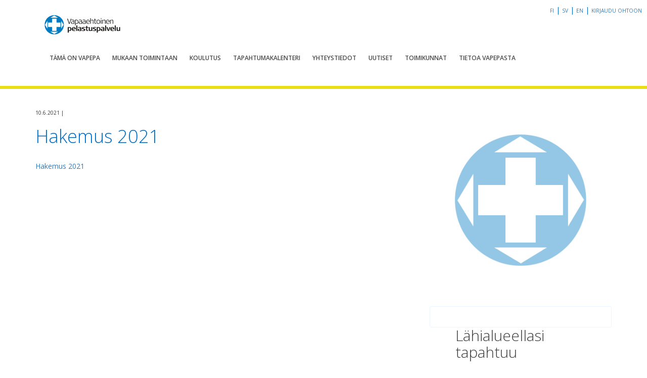

--- FILE ---
content_type: text/html; charset=UTF-8
request_url: https://vapepa.fi/tapahtuma/vapepa-johtajakoulutus/hakemus-2021/
body_size: 6530
content:
  <!doctype html>
<!--[if lt IE 7]><html class="no-js ie ie6 lt-ie9 lt-ie8 lt-ie7" lang="fi"> <![endif]-->
<!--[if IE 7]><html class="no-js ie ie7 lt-ie9 lt-ie8" lang="fi"> <![endif]-->
<!--[if IE 8]><html class="no-js ie ie8 lt-ie9" lang="fi"> <![endif]-->
<!--[if gt IE 8]><!--><html class="no-js" lang="fi" ng-app="vapepa"> <!--<![endif]-->
<head>
    <meta charset="UTF-8" />
        <title>
                            Hakemus 2021 - Vapepa
                    </title>
    <meta name="description" content="Vapaaehtoinen pelastuspalvelu">

    <!-- Google Analytics -->
    <script>
      (function(i,s,o,g,r,a,m){i['GoogleAnalyticsObject']=r;i[r]=i[r]||function(){
          (i[r].q=i[r].q||[]).push(arguments)},i[r].l=1*new Date();a=s.createElement(o),
        m=s.getElementsByTagName(o)[0];a.async=1;a.src=g;m.parentNode.insertBefore(a,m)
      })(window,document,'script','https://www.google-analytics.com/analytics.js','ga');

      ga('create', 'UA-89521923-1', 'auto');
      ga('send', 'pageview');
    </script>
    <!-- End Google Analytics -->

    <link href='https://fonts.googleapis.com/css?family=Open+Sans:400,600,300,400italic' rel='stylesheet' type='text/css'>
    <link rel="stylesheet" href="https://maxcdn.bootstrapcdn.com/font-awesome/4.7.0/css/font-awesome.min.css">
    <meta http-equiv="Content-Type" content="text/html; charset=UTF-8" />
    <meta http-equiv="X-UA-Compatible" content="IE=edge,chrome=1">
    <meta name="viewport" content="width=device-width, initial-scale=1.0">
    <link rel="pingback" href="https://vapepa.fi/wp/xmlrpc.php" />
    <meta name='robots' content='index, follow, max-image-preview:large, max-snippet:-1, max-video-preview:-1' />
	<style>img:is([sizes="auto" i], [sizes^="auto," i]) { contain-intrinsic-size: 3000px 1500px }</style>
	
	<!-- This site is optimized with the Yoast SEO plugin v24.7 - https://yoast.com/wordpress/plugins/seo/ -->
	<link rel="canonical" href="https://vapepa.fi/app/uploads/Hakemus-2021.docx" />
	<meta property="og:locale" content="fi_FI" />
	<meta property="og:type" content="article" />
	<meta property="og:title" content="Hakemus 2021 - Vapepa" />
	<meta property="og:description" content="Hakemus 2021" />
	<meta property="og:url" content="https://vapepa.fi/app/uploads/Hakemus-2021.docx" />
	<meta property="og:site_name" content="Vapepa" />
	<meta property="article:publisher" content="https://www.facebook.com/vapepa/" />
	<meta property="og:image" content="https://vapepa.fi/tapahtuma/vapepa-johtajakoulutus/hakemus-2021" />
	<meta property="og:image:width" content="1000" />
	<meta property="og:image:height" content="667" />
	<meta property="og:image:type" content="image/jpeg" />
	<meta name="twitter:card" content="summary_large_image" />
	<meta name="twitter:site" content="@vapepa" />
	<script type="application/ld+json" class="yoast-schema-graph">{"@context":"https://schema.org","@graph":[{"@type":"WebPage","@id":"https://vapepa.fi/app/uploads/Hakemus-2021.docx","url":"https://vapepa.fi/app/uploads/Hakemus-2021.docx","name":"Hakemus 2021 - Vapepa","isPartOf":{"@id":"https://vapepa.fi/#website"},"primaryImageOfPage":{"@id":"https://vapepa.fi/app/uploads/Hakemus-2021.docx#primaryimage"},"image":{"@id":"https://vapepa.fi/app/uploads/Hakemus-2021.docx#primaryimage"},"thumbnailUrl":"","datePublished":"2021-06-10T10:41:40+00:00","breadcrumb":{"@id":"https://vapepa.fi/app/uploads/Hakemus-2021.docx#breadcrumb"},"inLanguage":"fi","potentialAction":[{"@type":"ReadAction","target":["https://vapepa.fi/app/uploads/Hakemus-2021.docx"]}]},{"@type":"BreadcrumbList","@id":"https://vapepa.fi/app/uploads/Hakemus-2021.docx#breadcrumb","itemListElement":[{"@type":"ListItem","position":1,"name":"Etusivu","item":"https://vapepa.fi/"},{"@type":"ListItem","position":2,"name":"Vapepa-johtajakoulutus","item":"https://vapepa.fi/tapahtuma/vapepa-johtajakoulutus/"},{"@type":"ListItem","position":3,"name":"Hakemus 2021"}]},{"@type":"WebSite","@id":"https://vapepa.fi/#website","url":"https://vapepa.fi/","name":"Vapepa","description":"Vapaaehtoinen pelastuspalvelu","potentialAction":[{"@type":"SearchAction","target":{"@type":"EntryPoint","urlTemplate":"https://vapepa.fi/?s={search_term_string}"},"query-input":{"@type":"PropertyValueSpecification","valueRequired":true,"valueName":"search_term_string"}}],"inLanguage":"fi"}]}</script>
	<!-- / Yoast SEO plugin. -->


<link rel='dns-prefetch' href='//vapepa.fi' />
<link rel='dns-prefetch' href='//maxcdn.bootstrapcdn.com' />
<style id='wp-emoji-styles-inline-css' type='text/css'>

	img.wp-smiley, img.emoji {
		display: inline !important;
		border: none !important;
		box-shadow: none !important;
		height: 1em !important;
		width: 1em !important;
		margin: 0 0.07em !important;
		vertical-align: -0.1em !important;
		background: none !important;
		padding: 0 !important;
	}
</style>
<link rel='stylesheet' id='wp-block-library-css' href='https://vapepa.fi/wp/wp-includes/css/dist/block-library/style.min.css?ver=6.7.2' type='text/css' media='all' />
<style id='classic-theme-styles-inline-css' type='text/css'>
/*! This file is auto-generated */
.wp-block-button__link{color:#fff;background-color:#32373c;border-radius:9999px;box-shadow:none;text-decoration:none;padding:calc(.667em + 2px) calc(1.333em + 2px);font-size:1.125em}.wp-block-file__button{background:#32373c;color:#fff;text-decoration:none}
</style>
<style id='global-styles-inline-css' type='text/css'>
:root{--wp--preset--aspect-ratio--square: 1;--wp--preset--aspect-ratio--4-3: 4/3;--wp--preset--aspect-ratio--3-4: 3/4;--wp--preset--aspect-ratio--3-2: 3/2;--wp--preset--aspect-ratio--2-3: 2/3;--wp--preset--aspect-ratio--16-9: 16/9;--wp--preset--aspect-ratio--9-16: 9/16;--wp--preset--color--black: #000000;--wp--preset--color--cyan-bluish-gray: #abb8c3;--wp--preset--color--white: #ffffff;--wp--preset--color--pale-pink: #f78da7;--wp--preset--color--vivid-red: #cf2e2e;--wp--preset--color--luminous-vivid-orange: #ff6900;--wp--preset--color--luminous-vivid-amber: #fcb900;--wp--preset--color--light-green-cyan: #7bdcb5;--wp--preset--color--vivid-green-cyan: #00d084;--wp--preset--color--pale-cyan-blue: #8ed1fc;--wp--preset--color--vivid-cyan-blue: #0693e3;--wp--preset--color--vivid-purple: #9b51e0;--wp--preset--gradient--vivid-cyan-blue-to-vivid-purple: linear-gradient(135deg,rgba(6,147,227,1) 0%,rgb(155,81,224) 100%);--wp--preset--gradient--light-green-cyan-to-vivid-green-cyan: linear-gradient(135deg,rgb(122,220,180) 0%,rgb(0,208,130) 100%);--wp--preset--gradient--luminous-vivid-amber-to-luminous-vivid-orange: linear-gradient(135deg,rgba(252,185,0,1) 0%,rgba(255,105,0,1) 100%);--wp--preset--gradient--luminous-vivid-orange-to-vivid-red: linear-gradient(135deg,rgba(255,105,0,1) 0%,rgb(207,46,46) 100%);--wp--preset--gradient--very-light-gray-to-cyan-bluish-gray: linear-gradient(135deg,rgb(238,238,238) 0%,rgb(169,184,195) 100%);--wp--preset--gradient--cool-to-warm-spectrum: linear-gradient(135deg,rgb(74,234,220) 0%,rgb(151,120,209) 20%,rgb(207,42,186) 40%,rgb(238,44,130) 60%,rgb(251,105,98) 80%,rgb(254,248,76) 100%);--wp--preset--gradient--blush-light-purple: linear-gradient(135deg,rgb(255,206,236) 0%,rgb(152,150,240) 100%);--wp--preset--gradient--blush-bordeaux: linear-gradient(135deg,rgb(254,205,165) 0%,rgb(254,45,45) 50%,rgb(107,0,62) 100%);--wp--preset--gradient--luminous-dusk: linear-gradient(135deg,rgb(255,203,112) 0%,rgb(199,81,192) 50%,rgb(65,88,208) 100%);--wp--preset--gradient--pale-ocean: linear-gradient(135deg,rgb(255,245,203) 0%,rgb(182,227,212) 50%,rgb(51,167,181) 100%);--wp--preset--gradient--electric-grass: linear-gradient(135deg,rgb(202,248,128) 0%,rgb(113,206,126) 100%);--wp--preset--gradient--midnight: linear-gradient(135deg,rgb(2,3,129) 0%,rgb(40,116,252) 100%);--wp--preset--font-size--small: 13px;--wp--preset--font-size--medium: 20px;--wp--preset--font-size--large: 36px;--wp--preset--font-size--x-large: 42px;--wp--preset--spacing--20: 0.44rem;--wp--preset--spacing--30: 0.67rem;--wp--preset--spacing--40: 1rem;--wp--preset--spacing--50: 1.5rem;--wp--preset--spacing--60: 2.25rem;--wp--preset--spacing--70: 3.38rem;--wp--preset--spacing--80: 5.06rem;--wp--preset--shadow--natural: 6px 6px 9px rgba(0, 0, 0, 0.2);--wp--preset--shadow--deep: 12px 12px 50px rgba(0, 0, 0, 0.4);--wp--preset--shadow--sharp: 6px 6px 0px rgba(0, 0, 0, 0.2);--wp--preset--shadow--outlined: 6px 6px 0px -3px rgba(255, 255, 255, 1), 6px 6px rgba(0, 0, 0, 1);--wp--preset--shadow--crisp: 6px 6px 0px rgba(0, 0, 0, 1);}:where(.is-layout-flex){gap: 0.5em;}:where(.is-layout-grid){gap: 0.5em;}body .is-layout-flex{display: flex;}.is-layout-flex{flex-wrap: wrap;align-items: center;}.is-layout-flex > :is(*, div){margin: 0;}body .is-layout-grid{display: grid;}.is-layout-grid > :is(*, div){margin: 0;}:where(.wp-block-columns.is-layout-flex){gap: 2em;}:where(.wp-block-columns.is-layout-grid){gap: 2em;}:where(.wp-block-post-template.is-layout-flex){gap: 1.25em;}:where(.wp-block-post-template.is-layout-grid){gap: 1.25em;}.has-black-color{color: var(--wp--preset--color--black) !important;}.has-cyan-bluish-gray-color{color: var(--wp--preset--color--cyan-bluish-gray) !important;}.has-white-color{color: var(--wp--preset--color--white) !important;}.has-pale-pink-color{color: var(--wp--preset--color--pale-pink) !important;}.has-vivid-red-color{color: var(--wp--preset--color--vivid-red) !important;}.has-luminous-vivid-orange-color{color: var(--wp--preset--color--luminous-vivid-orange) !important;}.has-luminous-vivid-amber-color{color: var(--wp--preset--color--luminous-vivid-amber) !important;}.has-light-green-cyan-color{color: var(--wp--preset--color--light-green-cyan) !important;}.has-vivid-green-cyan-color{color: var(--wp--preset--color--vivid-green-cyan) !important;}.has-pale-cyan-blue-color{color: var(--wp--preset--color--pale-cyan-blue) !important;}.has-vivid-cyan-blue-color{color: var(--wp--preset--color--vivid-cyan-blue) !important;}.has-vivid-purple-color{color: var(--wp--preset--color--vivid-purple) !important;}.has-black-background-color{background-color: var(--wp--preset--color--black) !important;}.has-cyan-bluish-gray-background-color{background-color: var(--wp--preset--color--cyan-bluish-gray) !important;}.has-white-background-color{background-color: var(--wp--preset--color--white) !important;}.has-pale-pink-background-color{background-color: var(--wp--preset--color--pale-pink) !important;}.has-vivid-red-background-color{background-color: var(--wp--preset--color--vivid-red) !important;}.has-luminous-vivid-orange-background-color{background-color: var(--wp--preset--color--luminous-vivid-orange) !important;}.has-luminous-vivid-amber-background-color{background-color: var(--wp--preset--color--luminous-vivid-amber) !important;}.has-light-green-cyan-background-color{background-color: var(--wp--preset--color--light-green-cyan) !important;}.has-vivid-green-cyan-background-color{background-color: var(--wp--preset--color--vivid-green-cyan) !important;}.has-pale-cyan-blue-background-color{background-color: var(--wp--preset--color--pale-cyan-blue) !important;}.has-vivid-cyan-blue-background-color{background-color: var(--wp--preset--color--vivid-cyan-blue) !important;}.has-vivid-purple-background-color{background-color: var(--wp--preset--color--vivid-purple) !important;}.has-black-border-color{border-color: var(--wp--preset--color--black) !important;}.has-cyan-bluish-gray-border-color{border-color: var(--wp--preset--color--cyan-bluish-gray) !important;}.has-white-border-color{border-color: var(--wp--preset--color--white) !important;}.has-pale-pink-border-color{border-color: var(--wp--preset--color--pale-pink) !important;}.has-vivid-red-border-color{border-color: var(--wp--preset--color--vivid-red) !important;}.has-luminous-vivid-orange-border-color{border-color: var(--wp--preset--color--luminous-vivid-orange) !important;}.has-luminous-vivid-amber-border-color{border-color: var(--wp--preset--color--luminous-vivid-amber) !important;}.has-light-green-cyan-border-color{border-color: var(--wp--preset--color--light-green-cyan) !important;}.has-vivid-green-cyan-border-color{border-color: var(--wp--preset--color--vivid-green-cyan) !important;}.has-pale-cyan-blue-border-color{border-color: var(--wp--preset--color--pale-cyan-blue) !important;}.has-vivid-cyan-blue-border-color{border-color: var(--wp--preset--color--vivid-cyan-blue) !important;}.has-vivid-purple-border-color{border-color: var(--wp--preset--color--vivid-purple) !important;}.has-vivid-cyan-blue-to-vivid-purple-gradient-background{background: var(--wp--preset--gradient--vivid-cyan-blue-to-vivid-purple) !important;}.has-light-green-cyan-to-vivid-green-cyan-gradient-background{background: var(--wp--preset--gradient--light-green-cyan-to-vivid-green-cyan) !important;}.has-luminous-vivid-amber-to-luminous-vivid-orange-gradient-background{background: var(--wp--preset--gradient--luminous-vivid-amber-to-luminous-vivid-orange) !important;}.has-luminous-vivid-orange-to-vivid-red-gradient-background{background: var(--wp--preset--gradient--luminous-vivid-orange-to-vivid-red) !important;}.has-very-light-gray-to-cyan-bluish-gray-gradient-background{background: var(--wp--preset--gradient--very-light-gray-to-cyan-bluish-gray) !important;}.has-cool-to-warm-spectrum-gradient-background{background: var(--wp--preset--gradient--cool-to-warm-spectrum) !important;}.has-blush-light-purple-gradient-background{background: var(--wp--preset--gradient--blush-light-purple) !important;}.has-blush-bordeaux-gradient-background{background: var(--wp--preset--gradient--blush-bordeaux) !important;}.has-luminous-dusk-gradient-background{background: var(--wp--preset--gradient--luminous-dusk) !important;}.has-pale-ocean-gradient-background{background: var(--wp--preset--gradient--pale-ocean) !important;}.has-electric-grass-gradient-background{background: var(--wp--preset--gradient--electric-grass) !important;}.has-midnight-gradient-background{background: var(--wp--preset--gradient--midnight) !important;}.has-small-font-size{font-size: var(--wp--preset--font-size--small) !important;}.has-medium-font-size{font-size: var(--wp--preset--font-size--medium) !important;}.has-large-font-size{font-size: var(--wp--preset--font-size--large) !important;}.has-x-large-font-size{font-size: var(--wp--preset--font-size--x-large) !important;}
:where(.wp-block-post-template.is-layout-flex){gap: 1.25em;}:where(.wp-block-post-template.is-layout-grid){gap: 1.25em;}
:where(.wp-block-columns.is-layout-flex){gap: 2em;}:where(.wp-block-columns.is-layout-grid){gap: 2em;}
:root :where(.wp-block-pullquote){font-size: 1.5em;line-height: 1.6;}
</style>
<link rel='stylesheet' id='contact-list-css' href='https://vapepa.fi/app/plugins/contact-list-pro/dist/css/p.css?ver=3.0.16' type='text/css' media='all' />
<style id='contact-list-inline-css' type='text/css'>
.contact-list-main-left { width: 100%; }.contact-list-main-right { width: 0%; }body .contact-list-container.contact-list-3-cards-on-the-same-row .contact-list-image img { display: inline-block; }body .contact-list-container.contact-list-4-cards-on-the-same-row .contact-list-image img { display: inline-block; }.contact-list-contact-container { background: #fff; }.contact-list-contact-container { border: 1px solid #bbb; border-radius: 10px; padding: 10px; } @media (max-width: 820px) { #all-contacts li { min-height: 0; } } @media (max-width: 820px) { .contact-list-2-cards-on-the-same-row #all-contacts li { min-height: 0; } } @media (max-width: 820px) { .contact-list-3-cards-on-the-same-row #all-contacts li { min-height: 0; } } @media (max-width: 820px) { .contact-list-4-cards-on-the-same-row #all-contacts li { min-height: 0; } }
</style>
<link rel='stylesheet' id='contact-list-font-awesome-css' href='https://vapepa.fi/app/plugins/contact-list-pro/dist/font-awesome-4.7.0/css/font-awesome.min.css?ver=3.0.16' type='text/css' media='all' />
<link rel='stylesheet' id='bootstrap-css' href='https://maxcdn.bootstrapcdn.com/bootstrap/3.3.7/css/bootstrap.min.css?ver=3.3.7' type='text/css' media='all' />
<link rel='stylesheet' id='timberstyles-css' href='https://vapepa.fi/app/themes/vapepa-theme/static/css/main.css?ver=1.0' type='text/css' media='all' />
<script type="text/javascript" src="https://code.jquery.com/jquery-2.2.4.min.js?ver=6.7.2" id="jquery-js"></script>
<script type="text/javascript" id="contact-list-js-extra">
/* <![CDATA[ */
var contact_list_settings = {"focus_on_search_field":"0"};
var contactListData = {"root":"https:\/\/vapepa.fi\/wp-json\/","nonce":"96152d3cf5"};
/* ]]> */
</script>
<script type="text/javascript" src="https://vapepa.fi/app/plugins/contact-list-pro/dist/js/p__premium_only.js?ver=3.0.16" id="contact-list-js"></script>
<script type="text/javascript" id="contact-list-js-after">
/* <![CDATA[ */
jQuery(document).ready(function($) {

      if (typeof ajaxurl === 'undefined') {
        ajaxurl = 'https://vapepa.fi/wp/wp-admin/admin-ajax.php'; // get ajaxurl
      }

    });
/* ]]> */
</script>
<link rel="https://api.w.org/" href="https://vapepa.fi/wp-json/" /><link rel="alternate" title="JSON" type="application/json" href="https://vapepa.fi/wp-json/wp/v2/media/6337" /><link rel='shortlink' href='https://vapepa.fi/?p=6337' />
<link rel="alternate" title="oEmbed (JSON)" type="application/json+oembed" href="https://vapepa.fi/wp-json/oembed/1.0/embed?url=https%3A%2F%2Fvapepa.fi%2Ftapahtuma%2Fvapepa-johtajakoulutus%2Fhakemus-2021%2F" />
<link rel="alternate" title="oEmbed (XML)" type="text/xml+oembed" href="https://vapepa.fi/wp-json/oembed/1.0/embed?url=https%3A%2F%2Fvapepa.fi%2Ftapahtuma%2Fvapepa-johtajakoulutus%2Fhakemus-2021%2F&#038;format=xml" />
<link rel="icon" href="https://erj2u.upcloudobjects.com/vapepa_fi_media/wp-content/uploads/2024/08/09170126/cropped-Logo-tarroihin-32x32.jpg" sizes="32x32" />
<link rel="icon" href="https://erj2u.upcloudobjects.com/vapepa_fi_media/wp-content/uploads/2024/08/09170126/cropped-Logo-tarroihin-192x192.jpg" sizes="192x192" />
<link rel="apple-touch-icon" href="https://erj2u.upcloudobjects.com/vapepa_fi_media/wp-content/uploads/2024/08/09170126/cropped-Logo-tarroihin-180x180.jpg" />
<meta name="msapplication-TileImage" content="https://erj2u.upcloudobjects.com/vapepa_fi_media/wp-content/uploads/2024/08/09170126/cropped-Logo-tarroihin-270x270.jpg" />

</head>
    
<body class="attachment attachment-template-default single single-attachment postid-6337 attachmentid-6337 attachment-vnd.openxmlformats-officedocument.wordprocessingml.document" data-template="base.twig">
<script>window.config = {"locale":"fi","siteUrl":"https:\/\/vapepa.fi","themePath":"\/app\/themes\/vapepa-theme","backendUrl":"https:\/\/form.vapepa.fi"}</script>
<div id="fb-root"></div>

<div id="app">

  <div class="ohto-link">
  <span class="hidden-xs">
          <a href="https://vapepa.fi/tapahtuma/vapepa-johtajakoulutus/hakemus-2021/">fi</a> |
          <a href="https://vapepa.fi/sv/">sv</a> |
          <a href="https://vapepa.fi/en/">en</a> |
      </span>

  <a href="https://ohto.vapepa.fi/#/">
    Kirjaudu OHTOon
  </a>
</div>
  <header id="siteHeader" class="header ">
      <div class="container">
      <a class="logo" href="/">
        <img src="https://vapepa.fi/app/themes/vapepa-theme/images/vapepa_logo.png" alt="Vapepa"/>
      </a>
      <nav class="navbar nav-collapse">
        <div class="navbar-header">
          <button type="button" id="nav-toggle" class="navbar-toggle collapsed" aria-expanded="false">
            <span class="sr-only">Toggle navigation</span>
            <i class="fa fa-bars" aria-hidden="true"></i>
          </button>
        </div>
        <div id="main-menu" class="collapse navbar-collapse">
          <ul class="nav navbar-nav nav-list">
                          <li class="nav-item  menu-item menu-item-type-post_type menu-item-object-page menu-item-29"><a href="https://vapepa.fi/tama-on-vapepa/">Tämä on Vapepa</a></li>
                          <li class="nav-item  menu-item menu-item-type-post_type menu-item-object-page menu-item-31"><a href="https://vapepa.fi/mukaan-toimintaan/">Mukaan toimintaan</a></li>
                          <li class="nav-item  menu-item menu-item-type-post_type menu-item-object-page menu-item-33"><a href="https://vapepa.fi/koulutus/">Koulutus</a></li>
                          <li class="nav-item  menu-item menu-item-type-post_type menu-item-object-page menu-item-21"><a href="https://vapepa.fi/tapahtumakalenteri/">Tapahtumakalenteri</a></li>
                          <li class="nav-item  menu-item menu-item-type-post_type menu-item-object-page menu-item-35"><a href="https://vapepa.fi/yhteystiedot/">Yhteystiedot</a></li>
                          <li class="nav-item  menu-item menu-item-type-post_type menu-item-object-page current_page_parent menu-item-124"><a href="https://vapepa.fi/uutiset/">Uutiset</a></li>
                          <li class="nav-item  menu-item menu-item-type-post_type menu-item-object-page menu-item-4196"><a href="https://vapepa.fi/toimikunnat/">Toimikunnat</a></li>
                          <li class="nav-item  menu-item menu-item-type-post_type menu-item-object-page menu-item-5996"><a href="https://vapepa.fi/tietoa-vapepasta/">Tietoa Vapepasta</a></li>
                          <li class="nav-item lang-item lang-item-47 lang-item-fi current-lang lang-item-first menu-item menu-item-type-custom menu-item-object-custom menu-item-216-fi"><a href="https://vapepa.fi/tapahtuma/vapepa-johtajakoulutus/hakemus-2021/">FI</a></li>
                          <li class="nav-item lang-item lang-item-92 lang-item-sv no-translation menu-item menu-item-type-custom menu-item-object-custom menu-item-216-sv"><a href="https://vapepa.fi/sv/">SV</a></li>
                          <li class="nav-item lang-item lang-item-113 lang-item-en no-translation menu-item menu-item-type-custom menu-item-object-custom menu-item-216-en"><a href="https://vapepa.fi/en/">EN</a></li>
                      </ul>
        </div>
      </nav>
    </div>
  </header>

  <section id="content" role="main" class="content-wrapper">
    <div class="wrapper ">
      	<div class="content-wrapper container">
		<div class="row">


		<article class="post-type-attachment col-xs-12 col-sm-8" id="post-6337">
			<section class="article-content">

				<p class="post-metadata">
				10.6.2021 |
					 				</p>
				<h1 class="article-h1">Hakemus 2021</h1>

				<img class="article-main-image img-responsive" src="" alt="" title="" />

				<div class="article-body">
					<p class="attachment"><a href='https://vapepa.fi/app/uploads/Hakemus-2021.docx'>Hakemus 2021</a></p>

				</div>
			</section>
		</article>

		<aside class="col-xs-12 col-sm-4">
			  <div class="sidebar-image">

          <img class="img-responsive" src="https://vapepa.fi/app/themes/vapepa-theme/images/vapepa_logo_sidebar.png" alt="">
    
  </div>

  <div class="sidebar-contact-select">
    <news-list
      county-id="97"
      county-ohto-code="koko-maa"
      magazine-link="https://www.lehtiluukku.fi/lehti/vapepa-info/1-2019/213301.html"
      image-source="https://erj2u.upcloudobjects.com/vapepa_fi_media/2025/04/Nayttokuva-2025-04-22-165513.png"
      image-alt=""
      :is-vertical="true"
    />
  </div>



		</aside>

	</div>

	</div><!-- /content-wrapper -->
    </div>
  </section>
</div>
      <div class="footer-wrapper">
      <footer id="footer" class="container">
        <div class="row">
  <div class="footer-navs clearfix">

    <div class="footer-links left">
              <a href="/tama-on-vapepa/">Jäsenjärjestöt</a><br>
              <a href="/yhteystiedot/">Yhteystiedot</a><br>
              <a href="/yhteystiedot/#alueellinen-koordinaatio">Valmiuspäälliköt</a><br>
              <a href="/medialle/">Medialle</a><br>
              <a href="https://vapepa.fi/viranomaiselle/">Viranomaiselle</a><br>
      
    </div>

    <div class="footer-links right">
              <a href="/mukaan-toimintaan/">Vapaaehtoiseksi</a><br>
              <a href="/koulutus/">Koulutuspolku</a><br>
              <a href="/mukaan-toimintaan/">Toimintamuodot</a><br>
              <a href="https://extranet.vapepa.fi/">Extranet</a><br>
              <a href="https://vapepa.fi/toimikunnat/">Toimikunnat ja hälytysryhmät</a><br>
              <a href="https://vapepa.fi/tietoa-vapepasta">Tietoa Vapepasta</a><br>
          </div>
  </div>
</div>
<div class="copyright">&copy; Punainen Risti 2026|<a href="/lailliset-huomautukset">Lailliset huomautukset</a>|webmaster@redcross.fi
</div>
      </footer>
    </div>
    <script type="text/javascript" src="https://vapepa.fi/app/themes/vapepa-theme/static/dist/app.js?ver=1.0.0" id="vue_scripts-js"></script>
<script type="text/javascript" src="https://maxcdn.bootstrapcdn.com/bootstrap/3.3.6/js/bootstrap.min.js?ver=1.0.0" id="bootstrap-js-js"></script>

  
</body>
</html>
